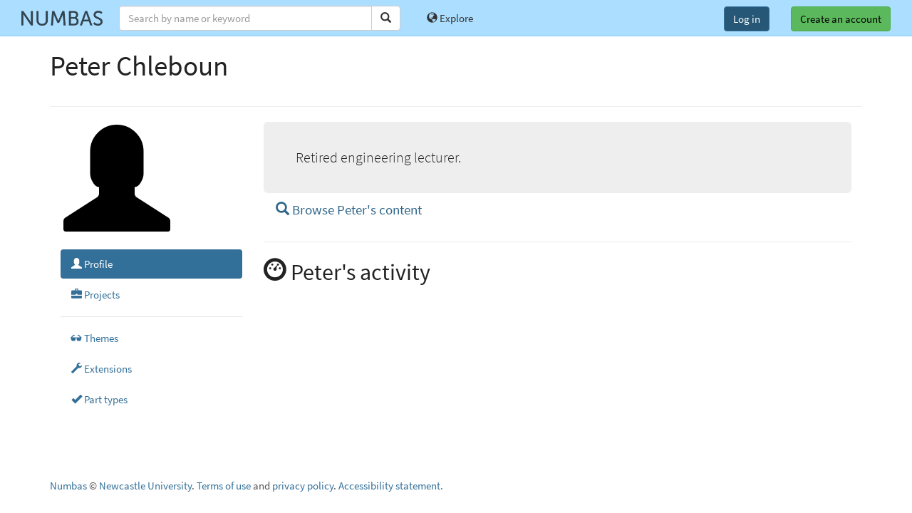

--- FILE ---
content_type: text/html; charset=utf-8
request_url: https://numbas.mathcentre.ac.uk/accounts/profile/37/
body_size: 3183
content:



<!DOCTYPE html>
<html lang="en">
    <head>
        <meta http-equiv="Content-Type" content="text/html; charset=utf-8" />

        <meta name="viewport" content="width=device-width, initial-scale=1.0">

        <title>Peter Chleboun- Numbas at mathcentre.ac.uk</title>

        <link rel="icon" href="/static/icon.png?1757672709.2402282"/>

        

        

    
            <link href="/static/source-sans-pro/source-sans-pro.css?1757672709.6242394" rel="stylesheet">

            <link href="/static/bootstrap/css/bootstrap.min.css?1757672709.5562375" rel="stylesheet" media="screen">
            <!-- <link href="/static/bootstrap/css/bootstrap-theme.min.css?1757672709.5522373" rel="stylesheet" media="screen"> -->

            <link href="/static/css/jquery-ui.css?1757672709.512236" rel="stylesheet" type="text/css" />

            <link href="/static/css/main.css?1757672709.5002358" type="text/css" rel="stylesheet" />

            <style>
            :root {
            
                --brand-color: #acdeff;
            
            }
            </style>
        

    <link rel="stylesheet" href="/static/codemirror/lib/codemirror.css?1757672709.572238"/>
    <link rel="stylesheet" href="/static/codemirror/addon/dialog/dialog.css?1757672709.6002386"/>
    <link rel="stylesheet" href="/static/codemirror/addon/display/fullscreen.css?1757672709.5842383"/>
    <link rel="stylesheet" href="/static/codemirror/addon/hint/show-hint.css?1757672709.580238"/>

    <link rel="stylesheet" type="text/css" href="/static/css/writemaths.css?1757672709.5042357">
    <link rel="stylesheet" type="text/css" href="/static/css/editor.css?1757672709.4962356">

<link href="/static/css/profile-view.css" type="text/css" rel="stylesheet" />


    </head>
    <body class="">
        <!-- main body -->
        
        
        





<nav id="top-nav" class="navbar navbar-default navbar-static-top">
    <div class="navbar-header">
        <a class="navbar-brand" href="/"><img alt="Numbas" id="numbas-logo" src="/static/images/numbas_logo.png?1757672709.548237"></a>
    </div>

    <form id="search-bar" class="navbar-form navbar-left" role="search" method="get" action="/search/">
        
        <div class="form-group">
            <div class="input-group">
                <input name="query" type="text" class="form-control" id="top-search-bar" placeholder="Search by name or keyword" value=""/>
                <div class="input-group-btn">
                
                    <button type="submit" class="btn btn-default" aria-label="Search">
                        <span class="glyphicon glyphicon-search" aria-hidden="true"></span>
                    </button>
                </div>
            </div>
        </div>
    </form>

    <ul id="explore-nav" class="nav navbar-nav navbar-left">
        <li>
            <a href="/explore/"><span class="glyphicon glyphicon-globe"></span> Explore</a>
        </li>
    </ul>
    <div class="space"></div>

    <ul id="session" class="nav navbar-nav navbar-right">
        
            <li>
                <a href="/login/?next=/accounts/profile/37/">
                    <button type="button" class="btn btn-primary">Log in</button>
                </a>
            </li>
            
            <li>
                <a href="/accounts/register/">
                    <button type="button" class="btn btn-success">Create an account</button>
                </a>
            </li>
            
        
    </ul>
</nav>



        <main id="content" class="container">
            
            


<div class="page-header">
    <h1 class="big-name">
        Peter Chleboun
    </h1>
</div>

<div class="container-fluid">
    <div class="row">
        <div class="col-sm-3">
            <div class="thumbnail thumbnail-no-border"><span class="user-thumbnail"><span class="glyphicon glyphicon-user" style="font-size: 150px"></span></span>
</div>
            <div class="nav nav-pills nav-stacked">
                <li class="active"><a href="/accounts/profile/37/"><span class="glyphicon glyphicon-user"></span> Profile</a></li>
                <li class=""><a href="/accounts/profile/37/projects"><span class="glyphicon glyphicon-briefcase"></span> Projects</a></li>
                <li role="separator" class="nav-divider"></li>
                <li class=""><a href="/accounts/profile/37/themes"><span class="glyphicon glyphicon-sunglasses"></span> Themes</a></li>
                <li class=""><a href="/accounts/profile/37/extensions"><span class="glyphicon glyphicon-wrench"></span> Extensions</a></li>
                <li class=""><a href="/accounts/profile/37/custom_part_types"><span class="glyphicon glyphicon-ok"></span> Part types</a></li>
                
            </div>
        </div>
        <div class="col-sm-9">
            


<div class="bio jumbotron">
    
    <p>Retired engineering lecturer.</p>
    
</div>



<p><a href="/accounts/profile/37/items" class="btn btn-link btn-lg"><span class="glyphicon glyphicon-search"></span> Browse Peter's content</a></p>

<hr>

<h2 class="timeline-header"><span class="glyphicon glyphicon-dashboard"></span> Peter's activity</h2>
<div class="timeline">
    
    







    
</div>




        </div>
    </div>
</div>



        </main>

        <footer class="container text-muted">

<a href="https://www.numbas.org.uk" target="_blank">Numbas</a> © <a href="https://www.ncl.ac.uk" target="_blank">Newcastle University</a>. 
<a href="/terms-of-use/">Terms of use</a> and <a href="/privacy-policy/">privacy policy</a>.
<a href="https://docs.numbas.org.uk/en/latest/accessibility/index.html" target="_blank">Accessibility statement.</a>

</footer>


        

        
        
        


        
    
            <script>
                var is_logged_in = false;
            </script>

            <!-- jQuery -->
            <script src="/static/js/jquery.js?1757672709.408233"></script>
            <script src="/static/js/jquery-ui.min.js?1757672709.4202335" type="text/javascript"></script>

            <!-- bootstrap -->
            <script src="/static/bootstrap/js/bootstrap.min.js?1757672709.5522373"></script>

            <!-- knockout -->
            <script type="text/javascript" src="/static/js/knockout.js?1757672709.4162333"></script>
            
            <!-- moment.js - formats dates -->
            <script type="text/javascript" src="/static/js/moment.js?1757672709.412233"></script>

            <!-- mousetrap.js - handles keyboard shortcuts -->
            <script type="text/javascript" src="/static/js/mousetrap.min.js?1757672709.4242334"></script>

            
<!-- MathJax -->
<script>
MathJax = {
    tex: {
        inlineMath: [['$', '$'], ['\\(', '\\)']],
        packages: {'[+]': ['numbas']}
    },
    loader: {
        load: ['[numbas]/numbas-mathjax.js'],
        paths: {numbas: '/static/js/numbas/mathjax_custom'},
        versionWarnings: false
    },
    startup: {
        typeset: false
    }
};
</script>
<script type="text/javascript" src="https://cdn.jsdelivr.net/npm/mathjax@4/tex-svg.js"></script>


            <!-- editor -->
            <script src="/static/js/main.js?1760708994.897208" type="text/javascript"></script>
            <script src="/static/js/editor.js?1760534663.865163" type="text/javascript"></script>
            <script>
                Editor.wrapLines = false;
                Editor.SITE_TITLE = "Numbas at mathcentre.ac.uk";
                Editor.url_prefix = "/";
            </script>
        
    <script>
        var HELP_URL = 'https://docs.numbas.org.uk/en/latest/';
    </script>

    <script src="/static/tiny_mce/jquery.tinymce.min.js?1757672709.2402282" type="text/javascript"></script>
    <script src="/static/tiny_mce/tinymce.min.js?1757672709.2482283" type="text/javascript"></script>

    <script src="/static/codemirror/lib/codemirror.js?1757672709.576238" type="text/javascript"></script>
    <script src="/static/codemirror/mode/css/css.js?1757672709.608239" type="text/javascript"></script>
    <script src="/static/codemirror/mode/xml/xml.js?1757672709.6202393" type="text/javascript"></script>
    <script src="/static/codemirror/mode/htmlmixed/htmlmixed.js?1757672709.6202393" type="text/javascript"></script>
    <script src="/static/codemirror/mode/javascript/javascript.js?1757672709.6002386" type="text/javascript"></script>
    <script src="/static/codemirror/mode/jme/jme.js?1757672709.6122391" type="text/javascript"></script>
    <script src="/static/codemirror/mode/markdown/markdown.js?1757672709.616239" type="text/javascript"></script>
    <script src="/static/codemirror/addon/display/fullscreen.js?1757672709.5882382" type="text/javascript"></script>
    <script src="/static/codemirror/addon/edit/matchbrackets.js?1757672709.5962386" type="text/javascript"></script>
    <script src="/static/codemirror/addon/edit/matchtags.js?1757672709.5962386" type="text/javascript"></script>
    <script src="/static/codemirror/addon/hint/show-hint.js?1757672709.580238" type="text/javascript"></script>
    <script src="/static/codemirror/addon/hint/anyword-hint.js?1757672709.580238" type="text/javascript"></script>
    <script src="/static/codemirror/addon/hint/css-hint.js?1757672709.576238" type="text/javascript"></script>
    <script src="/static/codemirror/addon/hint/html-hint.js?1757672709.580238" type="text/javascript"></script>
    <script src="/static/codemirror/addon/hint/javascript-hint.js?1757672709.576238" type="text/javascript"></script>
    <script src="/static/codemirror/addon/selection/active-line.js?1757672709.5842383" type="text/javascript"></script>
    <script src="/static/codemirror/addon/search/search.js?1757672709.5922384" type="text/javascript"></script>
    <script src="/static/codemirror/addon/search/searchcursor.js?1757672709.5962386" type="text/javascript"></script>
    <script src="/static/codemirror/addon/search/jump-to-line.js?1757672709.5882382" type="text/javascript"></script>
    <script src="/static/codemirror/addon/dialog/dialog.js?1757672709.6002386" type="text/javascript"></script>
    <script src="/static/js/jquery.ui.widget.js?1757672709.4002328"></script>
    <script src="/static/js/Sortable.min.js?1757672709.4242334"></script>
    <script src="/static/js/knockout-sortable.js?1757672709.404233"></script>

    <!-- write maths, see maths -->
    <script type="text/javascript" src="/static/js/rangy-core.js?1757672709.404233"></script>
    <script type="text/javascript" src="/static/js/textinputs_jquery.js?1757672709.4002328"></script>
    <script type="text/javascript" src="/static/js/writemaths.js?1760534663.8611631"></script>

    <!-- HTML parser -->
    <script type="text/javascript" src="/static/js/htmlparser.js?1757672709.4002328"></script>


			  <div id="csrftoken"><input type="hidden" name="csrfmiddlewaretoken" value="5fyEH2DfsgWkWUDpdrvCZsojtWi1MK0mxDNz5MhoRFDlF8v1Q94rPUIV8KPhEmBi"></div>
    </body>
</html>


--- FILE ---
content_type: text/css
request_url: https://numbas.mathcentre.ac.uk/static/css/profile-view.css
body_size: 412
content:
.big-name {
    margin-top: 0;
}

.bio :last-child {
    margin-bottom: 0;
}

#taglist {
    list-style: none;
    line-height: 2.5em;
    max-height: 18.5em;
    overflow-y: auto;
    background: #eee;
    margin-left: 0;
}
#taglist .tag {
    display: inline-block;
    margin: 0 0.5em;
    background: #fff;
    padding: 4px;
}

#edit-profile {
    font-style: italic;
}

.thumbnail a {
    color: inherit;
}
